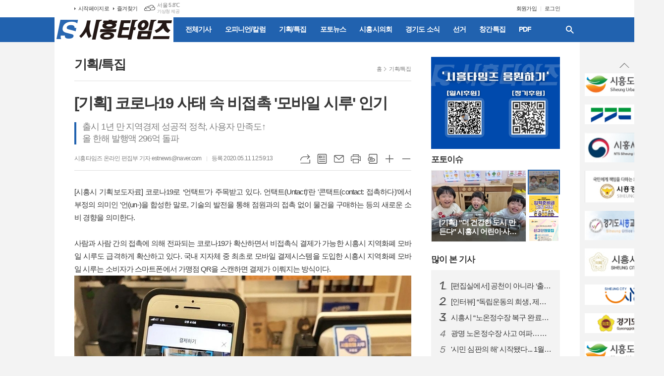

--- FILE ---
content_type: text/html; charset=utf-8
request_url: http://shtimes.kr/news/article.html?no=8992
body_size: 21750
content:
<!DOCTYPE html>
<html lang="ko">
<head>
<meta charset="UTF-8">
<meta http-equiv="X-UA-Compatible" content="IE=edge">
<meta property="og:url"					content="http://www.shtimes.kr/news/article.html?no=8992" />
<meta property="og:type"				content="article" />
<meta property="og:title"				content="[시흥타임즈] [기획] 코로나19 사태 속 비접촉 '모바일 시루' 인기" />
<meta property="og:description"			content="[시흥시 기획보도자료] 코로나19로 ‘언택트’가 주목받고 있다. 언택트(Untact)'란 '콘택트(contact: 접촉하다)'에서 부정의 의미인 '언(un-)을 합성한 말로, 기술의 발전을 통해 점원과의 접촉 없이 물건을 구매하는 등의 새로운 소비 경향을 의미한다. 사람과 사람 간의 접촉에 의해 전파되는 코로나19가 확산하면서 비접촉식 결제가 가능한 시흥시" />
<meta property="og:image"				content="http://www.shtimes.kr/data/photos/20200520/art_1589169062946_269f99.jpg" />
<meta name="twitter:url"				content="http://www.shtimes.kr/news/article.html?no=8992" />
<meta name="twitter:title"				content="[시흥타임즈] [기획] 코로나19 사태 속 비접촉 '모바일 시루' 인기" />
<meta name="twitter:card"				content="photo" />
<meta name="twitter:image"				content="http://www.shtimes.kr/data/photos/20200520/art_1589169062946_269f99.jpg" />
<link rel="canonical" href="http://www.shtimes.kr/news/article.html?no=8992" />
<link rel="apple-touch-icon-precomposed" href="/data/skin/layout/1/m15/images/favicon72.png">
<link rel="apple-touch-icon-precomposed" sizes="144x144" href="/data/skin/layout/1/m15/images/favicon144.png">
<link rel="shortcut icon" href="http://www.shtimes.kr/favicon.ico">
<link rel="icon" href="http://www.shtimes.kr/favicon.ico" type="image/x-icon">
<link rel="alternate" type="application/rss+xml" title="RSS 2.0" href="/data/rss/news.xml">
<link type="text/css" rel="stylesheet" href="/data/skin/layout/1/m15/images/css/index_cache.css">
<link type="text/css" rel="stylesheet" href="/data/skin/content/1/theme_title/index_cache.css">
<link type="text/css" rel="stylesheet" href="/data/skin/content/1/widget/index.css">
<!--[if lte IE 8]>
<link rel="stylesheet" type="text/css" href="/data/skin/layout/1/m15/images/css/ie_cache.css">
<![endif]-->
<title>[기획] 코로나19 사태 속 비접촉 '모바일 시루' 인기</title>
<script type="application/ld+json">
{
	"@context": "https://schema.org",
	"@type": "NewsArticle",
	"headline": "[시흥타임즈] [기획] 코로나19 사태 속 비접촉 '모바일 시루' 인기",
	"image": [
		"http://www.shtimes.kr/data/photos/20200520/art_1589169062946_269f99.jpg"
	],
	"datePublished": "2020-05-11T12:59:13+09:00",
	"dateModified": "2020-05-11T12:59:26+09:00",
	"author": [{
		"@type": "Person",	
		"name": "시흥타임즈 온라인 편집부"
	}]
}
</script>
<script async src="https://pagead2.googlesyndication.com/pagead/js/adsbygoogle.js"></script>
<script>
(adsbygoogle = window.adsbygoogle || []).push({
google_ad_client: "ca-pub-5178496782684506",
enable_page_level_ads: true
});
</script><link href="/data/cache/skin/1/head-cnts.css?20090508101900" type="text/css" rel="stylesheet" />
<link href="/data/cache/skin/1/article-cnts.css?20090508101900" type="text/css" rel="stylesheet" />
<meta name="subject" content="시흥타임즈,시흥시지역신문,시흥시,시흥" />
<meta name="Copyright" content="시흥타임즈" />
<meta name="keywords" content="시흥타임즈,시흥시지역신문,시흥시,시흥" />
<meta name="title" content="시흥타임즈" />
<meta name="description" content="시흥타임즈" />

<script type='text/javascript' src='/plugin/jquery/jquery-1.3.2.min.js'></script>
<script type='text/javascript' src='/js/common/jquery.cookie.js'></script>
<script type='text/javascript' src='/plugin/jquery/jquery-ui-1.7.2.custom.min.js'></script>
<script type='text/javascript' src='/plugin/jquery/plugins/jquery.floatobject-1.0.js'></script>
<script type='text/javascript' src='/plugin/jquery/plugins/jquery.uploadify-v2.1.0/swfobject.js'></script>
<script type='text/javascript' src='/plugin/jquery/plugins/jquery.uploadify-v2.1.0/jquery.uploadify.v2.1.0.min.js'></script>
<script type='text/javascript' src='/plugin/jquery/plugins/jquery.newsticker.js'></script>
<script type='text/javascript' src='/plugin/jquery/plugins/jquery-galleryview/jquery.easing.1.3.js'></script>
<script type='text/javascript' src='/plugin/jquery/plugins/jquery-galleryview/jquery.galleryview-1.1.js'></script>
<script type='text/javascript' src='/plugin/jquery/plugins/jquery-galleryview/jquery.timers-1.1.2.js'></script>
<script type='text/javascript' src='/js/iecontrol.js'></script>
<script type='text/javascript' src='/js/xml_supports.js'></script>
<script type='text/javascript' src='/js/menu.js'></script>
<script type='text/javascript' src='/js/mynews.js'></script>
<script type='text/javascript' src='/js/input.js'></script>
<script type="text/javascript" src="/js/common/jquery-1.11.1.js"></script>
<script type="text/javascript" src="/js/common/jquery.fitvids.js"></script>
<script type="text/javascript" src="/js/common/swipe.js"></script>
<script type="text/javascript" src="/js/common/jquery.bxslider.js"></script>
<script type="text/javascript" src="/js/common/jquery.sticky.js"></script>
<script type="text/javascript" src="/js/common/icheck.js"></script>
<script type="text/javascript" src="/js/common/jquery-ui-1.9.2.custom.js"></script>
<script type="text/javascript" src="/js/common/jquery.easy-ticker.js"></script>
<link type="text/css" rel="stylesheet" href="/js/common/swiper.css">
<script type="text/javascript" src="/js/common/swiper.jquery.min.js"></script>
<script type="text/javascript" src="/js/common/jquery.simplyscroll.js"></script>
<link type="text/css" rel="stylesheet" href="/js/common/slick.css">
<script type="text/javascript" src="/js/common/slick.js"></script>
<script type="text/javascript" src="/js/common/jquery.slimscroll.js"></script>
<script type="text/javascript" src="/js/jquery.swipebox.js"></script><link rel="stylesheet" href="/plugin/photozoom/swipebox.css"><script type="text/javascript">
	var jQuery11 = $.noConflict(true);
</script>
<script type="text/javascript" src="/js/common/style.js"></script>
<meta property="naverblog:title"				content="[기획] 코로나19 사태 속 비접촉 '모바일 시루' 인기" />

<script>
function ajaxGetSkinContent(layout_tpl, lay_no)
{
	$("#btn_more_" + lay_no).hide();
	$("#btn_more_loading_" + lay_no).show();
	if($("#skin_content_" + lay_no).attr("data-page") === undefined)
	{
		$("#skin_content_" + lay_no).attr("data-page", 1);
	}
	var page = Number($("#skin_content_" + lay_no).attr("data-page")) + 1;
	var mode = "get_skin_content";
	var parameter = "mode=" + mode + "&layout_tpl=" + layout_tpl + "&lay_no=" + lay_no + "&ajax_page=" + page + "&sec_no=0";

	$.ajax({
		url: "/news/ajax.php",
		data: parameter,
		dataType: "json",
		type:"POST",
		error: function(error) {
			console.log(error);
			return;
		},
		success: function(data){

			if(data.error_code)
			{
				console.log(data.error_message);
				return false;
			}
			$("#skin_content_" + lay_no).append($(data.html).find("#skin_content_" + lay_no).html());
			$("#skin_content_" + lay_no).attr("data-page", page);

			if($(data.html).find("#skin_content_" + lay_no).children().length >= $("#skin_content_" + lay_no).attr("data-count"))
			{
				$("#btn_more_" + lay_no).show();
			}
			$("#btn_more_loading_" + lay_no).hide();
		},
	});
}
</script>

<style>
.menu_wrap .hidden_skin, .top_ban_wrap .hidden_skin, .head_ban .hidden_skin { background: url(/data/skin/content/1/theme_title/images/bg_hr.png) repeat 0 0; height: 50px;}
.menu_wrap .html_no { position: absolute; right: 2px; top: 1px; background: #000; border-radius: 10px; color: #fff; font-family: Apple SD Gothic Neo, 돋움, Dotum, Helvetica, Droid Sans, AppleSDGothic, Arial, sans-serif; font-size: 12px; border: 1px solid #fff; display: block; padding: 1px 4px;}
.menu_wrap .html_text, .top_ban_wrap .html_text, .head_ban .html_text { position: absolute; right: 2px; top: 1px; background: #000; border-radius: 10px; color: #fff; font-family: Apple SD Gothic Neo, 돋움, Dotum, Helvetica, Droid Sans, AppleSDGothic, Arial, sans-serif; font-size: 12px; border: 1px solid #fff; display: block; padding: 1px 4px;}
.menu_wrap .html_no:before { content: "No."}
</style>

</head>

<body>

<!-- HEADER -->
<!-- 접근성 메뉴 -->
<ul class="accessibility">
	<li><a href="#gnb">주메뉴 바로가기</a></li>
	<li><a href="#container">본문 바로가기</a></li>
</ul>

<!-- 상단 네비게이터 -->
<div class="wrapper top_nav">
	<div>
		
		<ul class="tn_left">
			<li><a href="/">시작페이지로</a></li>
			<li><a href="#" onClick="window.external.AddFavorite('http://www.shtimes.kr', '시흥타임즈')">즐겨찾기</a></li>
		</ul>
		
								<div class="weather_box wt02 ico01">
							<ul class="weather_slide" id="weather_slide_e6919fa30ef4d00beee17d0e7736f445">
																<li class="icon_w"><span class="iw01">맑음</span>동두천 4.0℃</li>
																<li class="icon_w"><span class="iw01">맑음</span>강릉 13.0℃</li>
																<li class="icon_w"><span class="iw04">박무</span>서울 5.8℃</li>
																<li class="icon_w"><span class="iw04">박무</span>대전 4.6℃</li>
																<li class="icon_w"><span class="iw01">맑음</span>대구 12.8℃</li>
																<li class="icon_w"><span class="iw01">맑음</span>울산 15.1℃</li>
																<li class="icon_w"><span class="iw01">맑음</span>광주 11.3℃</li>
																<li class="icon_w"><span class="iw01">맑음</span>부산 16.3℃</li>
																<li class="icon_w"><span class="iw01">맑음</span>고창 10.0℃</li>
																<li class="icon_w"><span class="iw01">맑음</span>제주 17.2℃</li>
																<li class="icon_w"><span class="iw03">구름많음</span>강화 1.8℃</li>
																<li class="icon_w"><span class="iw01">맑음</span>보은 8.0℃</li>
																<li class="icon_w"><span class="iw01">맑음</span>금산 9.5℃</li>
																<li class="icon_w"><span class="iw01">맑음</span>강진군 14.8℃</li>
																<li class="icon_w"><span class="iw01">맑음</span>경주시 12.8℃</li>
																<li class="icon_w"><span class="iw01">맑음</span>거제 12.5℃</li>
															</ul>
							<script>
								jQuery11('#weather_slide_e6919fa30ef4d00beee17d0e7736f445').bxSlider({
									auto: true,
									mode: 'fade',
									pause: 2500
								});
							</script>
							<a href="http://www.kma.go.kr/" class="wc" target="_blank">기상청 제공</a>
						</div>
		
		<ul class="tn_right">
						
						<li><a href="/member/member_join.html">회원가입</a></li>
			<li><a href="/member/member_login.html">로그인</a></li>
						<!--<li>2026년 01월 16일 14시 10분</li>-->
		</ul>
		
	</div>
</div>

<!-- 헤더 -->
<div id="header" class="wrapper header_cen">
	<div>
		
		<h1><a href='/' target='_top' onfocus='blur()'><img src='/data/design/logo/toplogo_20161221162442.png'   alt='시흥타임즈' class='png24' /></a></h1>
		<div class="gnb_wrap">
			
						
			<!-- GNB 서브 세로형-->
			<ul id="gnb" class="vertical">
								<li>
					<a href="/news/article_list_all.html"  >전체기사</a>
									</li>
								<li>
					<a href="/news/section.html?sec_no=5"  >오피니언/칼럼</a>
									</li>
								<li>
					<a href="/news/section.html?sec_no=3"  >기획/특집</a>
									</li>
								<li>
					<a href="/news/section_list_all.html?sec_no=7"  >포토뉴스</a>
									</li>
								<li>
					<a href="/news/section.html?sec_no=74"  >시흥시의회</a>
									</li>
								<li>
					<a href="/news/section.html?sec_no=70"  >경기도 소식</a>
									</li>
								<li>
					<a href="/news/section.html?sec_no=73"  >선거</a>
									</li>
								<li>
					<a href="/news/section.html?sec_no=69"  >창간특집</a>
									</li>
								<li>
					<a href="javascript:void window.open('/ezview/index.html', 'ezview', 'scrollbars=auto, width=1200, height=600, resizable=1');"  >PDF</a>
									</li>
							</ul>
			<script type="text/javascript">
			jQuery11(function(){
				
				var gnbMenu = jQuery11('#gnb > li');
				
				gnbMenu.hover(function(){
					jQuery11(this).children('a').addClass('on');
					jQuery11(this).children('ul').stop().slideDown(200);
				}, function(){
					jQuery11(this).children('a').removeClass('on');
					jQuery11(this).children('ul').hide();
				});
				
				jQuery11('#gnb > li').on('mouseover',function(){
					var li = jQuery11(this).find("li").find("span");
					var max = 0;
					for(var i = 0; i < li.length; i++)
					{
						if(max < $(li[i]).outerWidth(true) + 1)
						{
							max = $(li[i]).outerWidth(true) + 1;
						}
					}
					jQuery11(this).find("ul").css('width', max);
				});
			});
			</script>
						
			<!-- 검색 -->
			<div class="search_box">
				<form method="get" action="/news/search_result.html">
					<fieldset>
						<legend>기사검색</legend>
						<div class="search_con">
							<label for="search" class="i_label">검색어를 입력해주세요</label>
							<input id="search" name="search" type="text" class="i_text">
							<button title="검색하기" class="btn_search_submit" onclick="document.form_top_search.submit();">검색하기</button>
							<a href="javascript:void(0)" class="btn_search_close"><span>닫기</span></a>
						</div>
						<a href="javascript:void(0)" class="btn_all_search">검색창 열기</a>
					</fieldset>
				</form>
			</div>
		</div>
		
		
		
	</div>
</div>



<!-- STICKY BANNER -->
<div class="top_banner">
    <div class="banner_wrap">
         <div class="banner_left">
	         <div class="stt_banner_wrap02">
		         
		     </div>
	         <div class="fix_banner_wrap02">
		         <script async src="https://pagead2.googlesyndication.com/pagead/js/adsbygoogle.js"></script>
<!-- 왼쪽 날개 배너3 -->
<ins class="adsbygoogle"
     style="display:inline-block;width:160px;height:500px"
     data-ad-client="ca-pub-5178496782684506"
     data-ad-slot="4912236207"></ins>
<script>
     (adsbygoogle = window.adsbygoogle || []).push({});
</script>
	         </div>
         </div>
         <div class="banner_right">
	         <div class="stt_banner_wrap">
		         
		     </div>
	         <div class="fix_banner_wrap">
		         <div class="ban_002    ">
	<div class="wrap hcon1923" style="height: 0;">
		
		<div class="slide_wrap" id="boxCon1923">
			<ul id="photoSlide1923" class="photo_box">
			
							<li>
															<a href="http://www.shtimes.kr/news/banner_click.php?no=340" target="_blank">
											<span class="thumb"><img src="/data/banner/banner_1669009722.gif" height="" alt=""></span>
						<i></i>
					</a>
									</li>
							<li>
															<a href="http://www.shtimes.kr/news/banner_click.php?no=108" target="_blank">
											<span class="thumb"><img src="//www.shtimes.kr/data/cache/public/banner/banner_1592808433_260x90.jpg" height="" alt=""></span>
						<i></i>
					</a>
									</li>
							<li>
															<a href="http://www.shtimes.kr/news/banner_click.php?no=104" target="_blank">
											<span class="thumb"><img src="/data/banner/banner_1669009607.gif" height="" alt=""></span>
						<i></i>
					</a>
									</li>
							<li>
															<a href="http://www.shtimes.kr/news/banner_click.php?no=103" target="_blank">
											<span class="thumb"><img src="//www.shtimes.kr/data/cache/public/banner/banner_1488612684_260x90.jpg" height="" alt=""></span>
						<i></i>
					</a>
									</li>
							<li>
															<a href="http://www.shtimes.kr/news/banner_click.php?no=102" target="_blank">
											<span class="thumb"><img src="//www.shtimes.kr/data/cache/public/banner/banner_1488612658_260x90.jpg" height="" alt=""></span>
						<i></i>
					</a>
									</li>
							<li>
															<a href="http://www.shtimes.kr/news/banner_click.php?no=100" target="_blank">
											<span class="thumb"><img src="//www.shtimes.kr/data/cache/public/banner/banner_1488612597_260x90.jpg" height="" alt=""></span>
						<i></i>
					</a>
									</li>
							<li>
															<a href="http://www.shtimes.kr/news/banner_click.php?no=99" target="_blank">
											<span class="thumb"><img src="//www.shtimes.kr/data/cache/public/banner/banner_1488612556_260x90.jpg" height="" alt=""></span>
						<i></i>
					</a>
									</li>
							<li>
															<a href="http://www.shtimes.kr/news/banner_click.php?no=98" target="_blank">
											<span class="thumb"><img src="/data/banner/banner_1669009626.gif" height="" alt=""></span>
						<i></i>
					</a>
									</li>
						
							<li>
															<a href="http://www.shtimes.kr/news/banner_click.php?no=340" target="_blank">
											<span class="thumb"><img src="/data/banner/banner_1669009722.gif" height="" alt=""></span>
						<i></i>
					</a>
									</li>
							<li>
															<a href="http://www.shtimes.kr/news/banner_click.php?no=108" target="_blank">
											<span class="thumb"><img src="//www.shtimes.kr/data/cache/public/banner/banner_1592808433_260x90.jpg" height="" alt=""></span>
						<i></i>
					</a>
									</li>
							<li>
															<a href="http://www.shtimes.kr/news/banner_click.php?no=104" target="_blank">
											<span class="thumb"><img src="/data/banner/banner_1669009607.gif" height="" alt=""></span>
						<i></i>
					</a>
									</li>
							<li>
															<a href="http://www.shtimes.kr/news/banner_click.php?no=103" target="_blank">
											<span class="thumb"><img src="//www.shtimes.kr/data/cache/public/banner/banner_1488612684_260x90.jpg" height="" alt=""></span>
						<i></i>
					</a>
									</li>
							<li>
															<a href="http://www.shtimes.kr/news/banner_click.php?no=102" target="_blank">
											<span class="thumb"><img src="//www.shtimes.kr/data/cache/public/banner/banner_1488612658_260x90.jpg" height="" alt=""></span>
						<i></i>
					</a>
									</li>
							<li>
															<a href="http://www.shtimes.kr/news/banner_click.php?no=100" target="_blank">
											<span class="thumb"><img src="//www.shtimes.kr/data/cache/public/banner/banner_1488612597_260x90.jpg" height="" alt=""></span>
						<i></i>
					</a>
									</li>
							<li>
															<a href="http://www.shtimes.kr/news/banner_click.php?no=99" target="_blank">
											<span class="thumb"><img src="//www.shtimes.kr/data/cache/public/banner/banner_1488612556_260x90.jpg" height="" alt=""></span>
						<i></i>
					</a>
									</li>
							<li>
															<a href="http://www.shtimes.kr/news/banner_click.php?no=98" target="_blank">
											<span class="thumb"><img src="/data/banner/banner_1669009626.gif" height="" alt=""></span>
						<i></i>
					</a>
									</li>
						</ul>
		</div>
		
		<script type="text/javascript">
		jQuery11(function(){
		
			var slider = jQuery11('#photoSlide1923').bxSlider({
			    auto: true,
				autoHover: true,
			    mode: 'vertical',
			    pause: 1500,
			    speed: 500,
			    minSlides: 10, // 배너 출력 개수
			    moveSlides: 1,
			    slideMargin: 10,
			    onSliderLoad: function (currentIndex){
			        jQuery11(".hcon1923").css("height", "inherit");
			    }
			});
			
	        jQuery11('#boxCon1923 .bx-controls-direction a').click(function(e){
	            var i = $(this).index();
	            slider.goToSlide(i);
	            slider.stopAuto();
	            restart=setTimeout(function(){
	                slider.startAuto();
	                },500);
	            return false;
	        });
		});
		</script>
		
	</div>
</div>
	         </div>
         </div>
    </div> 
</div>

<!-- CONTENT -->
<div class="wrapper">
	<div id="container">
			
		<div class="column col73">
			<div>
				<div>
										<!-- path -->
					<div class="path_wrap">
												<h3>기획/특집</h3>
												<ul>
							<li><a href="/">홈</a></li>
							<li><a href="section_list_all.html?sec_no=3">기획/특집</a></li>
													</ul>
					</div>
					<!-- // path -->
										
					<div class="   ">
	<div class="arv_005">
		
		<div class="fix_art_top">
			<div>
				<div class="art_top">
					<h2>[기획] 코로나19 사태 속 비접촉 '모바일 시루' 인기</h2>
					
					<h3>출시 1년 만 지역경제 성공적 정착, 사용자 만족도↑<br />
올 한해 발행액 296억 돌파</h3>
					
					<ul class="art_info">
											<li><a href="/news/article_list_writer.html?name=%EC%8B%9C%ED%9D%A5%ED%83%80%EC%9E%84%EC%A6%88+%EC%98%A8%EB%9D%BC%EC%9D%B8+%ED%8E%B8%EC%A7%91%EB%B6%80">시흥타임즈 온라인 편집부 기자 estnews@naver.com</a></li>
											
						<li>등록 2020.05.11 12:59:13</li>
																    </ul>
				    
				    <div style="position:absolute;width:1px;height:1px;z-index:-1;overflow:hidden;"><textarea style="width:1px;height:1px;border:0;" id="copy_trackback"></textarea></div>
					
				    <script type="text/javascript">
					function copyTrackback(url) 
					{
						var IE = (document.all) ? true : false;
						if (IE) 
						{
							window.clipboardData.setData('Text', url);//링크 주소 복사
							alert("주소가 복사되었습니다.\n원하는 곳에 붙여넣기(Ctrl+V)해 주세요.");
					    } 
						else 
						{
							/*
							var tmpTextarea = document.createElement('textarea');
							tmpTextarea.value = url;
					
							document.body.appendChild(tmpTextarea);
							*/
							var tmpTextarea = document.getElementById('copy_trackback');
							tmpTextarea.value = url;
							tmpTextarea.select();
							tmpTextarea.setSelectionRange(0, 9999);  // 셀렉트 범위 설정
					
							document.execCommand('copy');
							//document.body.removeChild(tmpTextarea);
							alert("주소가 복사되었습니다.\n원하는 곳에 붙여넣기(Ctrl+V)해 주세요.");
					    }
					}
					</script>
					
					<ul class="util">
						<li class="u01"><a href="#" onclick="copyTrackback('http://www.shtimes.kr/news/article.html?no=8992');return false;" title="URL복사" class="tooltip">URL복사</a></li>
				        <li class="u02"><a href="/news/section.html?sec_no=3" title="목록" class="tooltip">목록</a></li>
				        <li class="u03"><a href="javascript:openWin('/news/mail_form.html?no=8992', 'mail_pop', '700', '700', 'yes');" title="메일" class="tooltip">메일</a></li>
				        <li class="u04"><a href="javascript:openWin('/news/article_print.html?no=8992', 'print_pop', '760', '600', 'yes');" title="프린트" class="tooltip">프린트</a></li>
				        <li class="u05"><a href="/news/scrap_proc.php?mode=insert&no=8992" title="스크랩" class="tooltip">스크랩</a></li>
				        <li class="u06"><a href="#" onClick="javascript:news_large(); return false;" title="글씨크기 크게" class="tooltip">글씨크기 크게</a></li>
						<li class="u07"><a href="#" onClick="javascript:news_small(); return false;" title="글씨크기 작게" class="tooltip">글씨크기 작게</a></li>
				    </ul>
				    
				    <div class="art_share" style="display: none;">
		
						
						<script type="text/javascript" src="/js/kakaolink.js"></script>
						<script type="text/javascript" src="/js/kakao.min.js"></script>
						<script type="text/javascript" src="/js/social.js"></script>
												<script>
						<!--
						Kakao.init('5d69e1bfb088f48342fee9d4d8ca43a4');
						//-->
						</script>
												
						<div id="dek" style="position:absolute; visibility:hidden; z-index:-1;"></div>
						
						<!-- 기사 공유 -->
						<ul class="btn_share">
							<li class="bs01"><a href="#" onclick="openSocial('facebook', 'http://www.shtimes.kr/news/article.html?no=8992', '%5B%EA%B8%B0%ED%9A%8D%5D%20%EC%BD%94%EB%A1%9C%EB%82%9819%20%EC%82%AC%ED%83%9C%20%EC%86%8D%20%EB%B9%84%EC%A0%91%EC%B4%89%20%26%23039%3B%EB%AA%A8%EB%B0%94%EC%9D%BC%20%EC%8B%9C%EB%A3%A8%26%23039%3B%20%EC%9D%B8%EA%B8%B0', 'www.shtimes.kr', '시흥타임즈',  '', '');return false;" title="페이스북" class="tooltip">페이스북</a></li>
							<li class="bs02"><a href="#" onclick="openSocial('twitter', 'http://www.shtimes.kr/news/article.html?no=8992', '%5B%EA%B8%B0%ED%9A%8D%5D%20%EC%BD%94%EB%A1%9C%EB%82%9819%20%EC%82%AC%ED%83%9C%20%EC%86%8D%20%EB%B9%84%EC%A0%91%EC%B4%89%20%26%23039%3B%EB%AA%A8%EB%B0%94%EC%9D%BC%20%EC%8B%9C%EB%A3%A8%26%23039%3B%20%EC%9D%B8%EA%B8%B0', 'www.shtimes.kr', '시흥타임즈',  '', '');return false;" title="엑스" class="tooltip">엑스</a></li>
							<li class="bs03"><a href="#" onclick="openSocial('kakaotalk', 'http://www.shtimes.kr/news/article.html?no=8992', '%5B%EA%B8%B0%ED%9A%8D%5D%20%EC%BD%94%EB%A1%9C%EB%82%9819%20%EC%82%AC%ED%83%9C%20%EC%86%8D%20%EB%B9%84%EC%A0%91%EC%B4%89%20%26%23039%3B%EB%AA%A8%EB%B0%94%EC%9D%BC%20%EC%8B%9C%EB%A3%A8%26%23039%3B%20%EC%9D%B8%EA%B8%B0', 'www.shtimes.kr', '시흥타임즈',  '%5B%EC%8B%9C%ED%9D%A5%EC%8B%9C%20%EA%B8%B0%ED%9A%8D%EB%B3%B4%EB%8F%84%EC%9E%90%EB%A3%8C%5D%20%EC%BD%94%EB%A1%9C%EB%82%9819%EB%A1%9C%20%E2%80%98%EC%96%B8%ED%83%9D%ED%8A%B8%E2%80%99%EA%B0%80%20%EC%A3%BC%EB%AA%A9%EB%B0%9B%EA%B3%A0%20%EC%9E%88%EB%8B%A4.%20%EC%96%B8%ED%83%9D%ED%8A%B8%28Untact%29%27%EB%9E%80%20%27%EC%BD%98%ED%83%9D%ED%8A%B8%28contact%3A%20%EC%A0%91%EC%B4%89%ED%95%98%EB%8B%A4%29%27%EC%97%90%EC%84%9C%20%EB%B6%80%EC%A0%95%EC%9D%98%20%EC%9D%98%EB%AF%B8%EC%9D%B8%20%27%EC%96%B8%28un-%29%EC%9D%84%20%ED%95%A9%EC%84%B1%ED%95%9C%20%EB%A7%90%EB%A1%9C%2C%20%EA%B8%B0%EC%88%A0%EC%9D%98%20%EB%B0%9C%EC%A0%84%EC%9D%84%20%ED%86%B5%ED%95%B4%20%EC%A0%90%EC%9B%90%EA%B3%BC%EC%9D%98%20%EC%A0%91%EC%B4%89%20%EC%97%86%EC%9D%B4%20%EB%AC%BC%EA%B1%B4%EC%9D%84%20%EA%B5%AC%EB%A7%A4%ED%95%98%EB%8A%94%20%EB%93%B1%EC%9D%98%20%EC%83%88%EB%A1%9C%EC%9A%B4%20%EC%86%8C%EB%B9%84%20%EA%B2%BD%ED%96%A5%EC%9D%84%20%EC%9D%98%EB%AF%B8%ED%95%9C%EB%8B%A4.%EC%82%AC%EB%9E%8C%EA%B3%BC%20%EC%82%AC%EB%9E%8C%20%EA%B0%84%EC%9D%98%20%EC%A0%91%EC%B4%89%EC%97%90%20%EC%9D%98%ED%95%B4%20%EC%A0%84%ED%8C%8C%EB%90%98%EB%8A%94%20%EC%BD%94', 'http://www.shtimes.kr/data/photos/20200520/art_1589169062946_269f99.jpg', '680', '510');return false;" title="카카오톡" class="tooltip">카카오톡</a></li>
							<li class="bs05"><a href="#" onclick="openSocial('naverblog', 'http://www.shtimes.kr/news/article.html?no=8992', '', 'www.shtimes.kr', '시흥타임즈',  '', '');return false;" title="네이버블로그" class="tooltip">네이버블로그</a></li>	
						</ul>
						<!-- //기사 공유 -->
					
					</div>
				    
				    
				</div>
				
				
				
			</div>
		</div>
		
		<script type="text/javascript">
	$(window).load(function(){
		var artHeight = $('.arv_005 .art_top').outerHeight() + 30;
		
		$(window).scroll(function(){
			var artTopScroll = $(this).scrollTop(),
				HeadHeight01 = $('#header').height(),
				HeadHeight02 = $('.top_nav').height(),
				HeadHeight03 = $('.arv_005 .art_top').height(),
				topHeight = HeadHeight01 + HeadHeight02 + HeadHeight03 + 50;
			
			if(artTopScroll >= topHeight){
				$('.arv_005').css('padding-top', artHeight);
				$('.fix_art_top').addClass('fix');
			}
			else {
				$('.arv_005').css('padding-top', '0');
				$('.fix_art_top').removeClass('fix');
			}
		});
	});
		</script>
		
	    
	
		<div class="cnt_view news_body_area">
		
			<!-- 기사본공 필수 공용 : Smart Editor Style Sheet -->
			<link href="/plugin/SEditor/css/style.css" rel="stylesheet" type="text/css">
	
						<div style="font-size:15px;" id="news_body_area" class="smartOutput" itemprop="articleBody">
				
				<div>[시흥시 기획보도자료] 코로나19로 ‘언택트’가 주목받고 있다. 언택트(Untact)'란 '콘택트(contact: 접촉하다)'에서 부정의 의미인 '언(un-)을 합성한 말로, 기술의 발전을 통해 점원과의 접촉 없이 물건을 구매하는 등의 새로운 소비 경향을 의미한다.</div><div><br></div><div>사람과 사람 간의 접촉에 의해 전파되는 코로나19가 확산하면서 비접촉식 결제가 가능한 시흥시 지역화폐 모바일 시루도 급격하게 확산하고 있다. 국내 지자체 중 최초로 모바일 결제시스템을 도입한 시흥시 지역화폐 모바일 시루는 소비자가 스마트폰에서 가맹점 QR을 스캔하면 결제가 이뤄지는 방식이다.&nbsp;</div><div><img xtype="photo" src="//www.shtimes.kr/data/photos/20200520/art_15891690685934_a5cd55.jpg" class="sm-image-c"></div><div>▲ 코로나19가 확산하며, 비접촉식 결제가 가능한 시흥화폐 모바일시루가 주목받고 있다.&nbsp;</div><div><br></div><div>모바일시루같은 비접촉식 결제 방식은 세계보건기구(WHO)에서도 권장하고 있다. 현금이나 카드 결제 시 발생하는 불가피한 접촉 없이 물품과 서비스의 거래가 가능하기 때문이다. 실제 코로나19 확산 국면에서 올 한 해 모바일 시루 발행액은 296억을 돌파했다. 같은 기간 지류 발행액이 97억 가량이 것을 감안하면 3배 이상 유통된 셈이다.&nbsp;</div><div><br></div><div><b><span style="color: rgb(58, 50, 195);">지난 해 2월 출시, 늦은 출발에도 유통액 ‘지류형’ 뛰어넘어</span></b></div><div><br></div><div>시흥시는 지난해 2월 전국 최초로 모바일 지역화폐를 도입했다. 한국조폐공사와의 협약을 통해 신뢰성과 기술력을 확보하고, 스마트폰 앱으로 QR코드를 스캔하면 결제가 이뤄지는 방식으로 사용자의 편의를 도모했다.&nbsp;</div><div><br></div><div>출시 1년 남짓이지만 모바일시루는 지역사회에 성공적으로 정착하고 있다. 유통량, 사용자수, 가맹점 사용률, 소비자 만족도 등 모든 지표에서 높은 점수를 받은 것으로 나타났다. 모바일시루 판매는 그간 꾸준히 상승세를 보였다. 특히 코로나19가 확산한 올해 들어 그 증가세가 뚜렷하게 나타나고 있다. 2019년 모바일시루 판매액은 총 276억6,700만원이지만 올해 4개월간 판매액은 296억 4,700만원으로 지난해 8개월간의 판매액을 훌쩍 넘어섰다.&nbsp;</div><div><br></div><div>현재 모바일시루 가입자 수는 11만8,280명이다. 시흥시경제활동 인구의 2.5명 중 1명꼴로 모바일시루를 사용하고 있다는 말이 된다. 가맹점은 5월 초 현재 7,539개소로, 올해 들어 폭발적으로 증가했다. 4월에만 1,214개소가 시루가맹점으로 등록했다.&nbsp;</div><div><br></div><div>모바일시루로 젊은 층의 전통시장 이용률도 높아지고 있다. 신용카드 사용이 쉽지 않았던 전통시장이 모바일시루 시스템을 적용하면서, 결제 편의 요구도가 높은 젊은 층의 성향에 적중했기 때문이다.&nbsp;</div><div><img xtype="photo" src="//www.shtimes.kr/data/photos/20200520/art_1589169062946_269f99.jpg" class="sm-image-c"></div><div>▲ 모바일시루의 편의성으로, 젊은 층의 전통시장 이용률이 높아지고 있다.&nbsp;</div><div><br></div><div>지난 5월 8일 어버이날을 맞아 삼미전통시장을 찾은 장지연씨(32세, 시흥시 신천동)는 “전통시장은 카드 사용을 거부한다는 인식이 있어 자주 찾지 않았는데, 모든 가게에 모바일시루 결제 코드가 있어 맘 놓고 물건을 구입할 수 있게 됐다”며 “이번 10% 할인기간에 구입해 저렴한 전통시장에서 사용하니 1석 2조인 것 같다”고 말했다. 삼미전통시장 박춘기 상인회장은 “모바일시루가 유통되기 시작하면서 젊은 층의 소비가 눈에 띄게 늘었다”며 “간편 결제까지 가능한 시흥의 전통시장은 전국 모든 시장 중에서 가장 스마트한 시장일 것”이라고 말하기도 했다.&nbsp;</div><div><br></div><div><b><span style="color: rgb(58, 50, 195);">사용법 간편, 특별할인기간 10% 할인도</span></b></div><div><br></div><div>모바일시루의 가장 큰 매력은 사용하기 간편하다는 점이다. 스마트폰에 어플리케이션을 설치하고 연결된 농협 계좌를 통해 시루를 충전하면 바로 사용이 가능하다. 카드나 현금 없이도 물품을 구입하고 QR코드를 읽어 결제할 수 있다.</div><div>&nbsp;</div><div><img xtype="photo" src="//www.shtimes.kr/data/photos/20200520/art_1589169062584_1c4a55.jpg" class="sm-image-c"></div><div>▲ 시흥시는 코로나19 극복을 돕기 위해 오는 7월까지 10% 특별할인을 적용한다.&nbsp;</div><div><br></div><div>시루를 구입하면 상시 5%의 할인 혜택을 받을 수 있다. 현재 시흥시는 코로나19로 침체된 지역경제를 살리고, 어려움을 겪는 시민들을 응원하고자 오는 7월까지 10% 특별할인을 적용하고 있다. 9만원으로 10만 시루를 사용할 수 있는 셈이다. 지류와 모바일을 합해 월 80만원까지 구입이 가능하고, 3월부터 6월까지 현금영수증 자동발급으로 60%의 소득공제 혜택도 받을 수 있다.&nbsp;</div><div><br></div><div><img xtype="photo" src="//www.shtimes.kr/data/photos/20200520/art_15891690675395_3224c5.jpg" class="sm-image-c"></div><div>▲ 지역사회 요구를 반영해 올 5월부터 5만 시루 발행을 시작했다.&nbsp;</div><div><br></div><div>지난 5월 2일부터는 시루의 고액권 5만 시루 판매를 시작했다. 지류형 시흥화폐 5만 시루는 지역화폐 관리와 유통 편의성을 위해 고액권 발행이 필요하다는 지역사회 요구를 반영해 발행됐다. 지난해 시흥화폐 운영 최고 심의ㆍ의결 기관인 민관 협의기구 ‘시흥화폐 발행 위원회’의 논의를 거쳐 시민 공모전을 통해 5만 시루 디자인 시안을 마련해 탄생했다.&nbsp;</div><div><br></div><div>가맹점은 시흥화폐 시루 홈페이지(www.si-ru.kr)에서 실시간으로 확인할 수 있고, 시루 사용 거부 등 제보사항이 있는 경우, 즉시 해당 업소를 계도하고, 조치사항을 시민에게 알린다. 시 관계자는 “시루의 주체는 사용자인 시민이다. 시민이 불편한 점이 있다면 즉시 시정하고 조치사항은 답변 드리는 것을 원칙으로 한다. 모바일시루와 가맹점 확대 등 시민편의를 높이기 위해 노력하고 있다”고 말했다.&nbsp;</div><div><br></div><div><img xtype="photo" src="//www.shtimes.kr/data/photos/20200520/art_15891690634173_9f809a.png" class="sm-image-c"></div><div>▲모바일이나 PC에서 내 주위 가맹점을 손쉽게 찾아볼 수 있다.&nbsp;</div><div><br></div><div><b><span style="color: rgb(58, 50, 195);">코로나19 긴급재난지원금도 ‘시루’로 지급 가능토록, 시민 선호도↑</span></b></div><div><br></div><div>정부가 코로나19 긴급재난지원금을 모든 국민에게 지급하겠다고 밝히면서 시루 지급 방안에 대한 문의도 늘고 있다. 시루 홈페이지 게시판과 시 공식 페이스북 등에는 ‘정부 재난지원금을 시루로 받을 수 있는지’ ‘시루로 받을 경우, 모바일시루로 가능한지’ 등에 대한 문의가 다수 게시됐다.&nbsp;</div><div><br></div><div>시흥시민은 정부긴급재난지원금을 시루와 신용ㆍ체크카드 두 가지 방식으로 받을 수 있다. 시루로 정부재난지원금을 받고 싶은 사람은 5월 18일부터 6월 18일까지 관할 동 행정복지센터를 방문해 시루로 긴급재난지원금을 신청할 수 있다. 모바일시루는 접수 후 수령까지 2~3일 소요된다. 시흥화폐 시루로 지급받은 지원금은 시흥시에 소재한 시흥화폐 시루 가맹점에서 사용할 수 있다. 가맹점에 관한 자세한 사항은 시흥시 소상공인과 시루 홈페이지에서 확인하면 된다.&nbsp;</div><div><br></div><div><b>[본 기사는 시흥시의 기획보도자료입니다.]</b></div>
			</div>
					
			
			<script type="text/javascript">
						
			var MYNEWS_PHOTO_LIMIT_WIDTH = parseInt("680");
			
	
				var imageLoaded = function(obj) {
	
					// Run onload code.
					var title = obj.attr('title');
					obj.attr('alt', title);
					obj.removeAttr('title');
				
					var image_align_class = "";
					var clazz = obj.attr('class');
					if (clazz != null && clazz.length > 0) {
						image_align_class = " "+clazz;
					}
				
					obj.attr('class', 'img');
					obj.removeAttr('xtype');
				
					var w = obj.width();
					if (isNaN(w)) {
						w = 0;
					}
					var h = parseInt(obj.css('height'));
					if (isNaN(h)) {
						h = 0;
					}
				
					if (w <= 0) {
						var timg = new Image();
						timg.src = this.src;
						w = parseInt(timg.width);
						if (isNaN(w)) {
							//...
						}
					}
					if (w > MYNEWS_PHOTO_LIMIT_WIDTH) {
						var pct = parseFloat(MYNEWS_PHOTO_LIMIT_WIDTH) / parseFloat(w);
						w = MYNEWS_PHOTO_LIMIT_WIDTH;
				
						if (pct > 0 && pct < 1 && h > 0) {
							h = Math.floor(parseFloat(h) * pct);
						}
					}
					obj.css('width', w+"px");
				
					if (h > 0) {
						obj.css('height', h+"px");
					}
				
					if(image_align_class.trim() == "sm-image-c")
					{
						obj.wrap("<div class='imgframe "+image_align_class+"' style='display:inline-block;width:100%;'></div>");
					}
					else
					{
						obj.wrap("<div class='imgframe "+image_align_class+"' style='display:inline-block;width:"+w+"px;'></div>");
					}
					if (title != null && title.length > 1) { // 기본 공백 무시
						if (title.indexOf('▲') == -1) {
							title = '▲ ' + title;
						}
	//					obj.after("<div class='imgcaption2' style='display:inline-block;width:"+w+"px;'>"+title+"</div>");
						obj.after("<div style='display:block;text-align:center'><div class='imgcaption2' style='display:inline-block;width:"+w+"px;'>"+title+"</div></div>");
					}
				}
	
			var img_caption = setInterval(make_caption, 1000);
	
			function make_caption()
			{
				/*
				$("img[xtype='photo']").each(function() {
					if($(this).width() > 0)
					{
						imageLoaded($(this));
						clearInterval(img_caption);
					}
				});
				*/
				$("div.news_body_area img").each(function() {
					if($(this).width() > 0)
					{
						imageLoaded($(this));
						clearInterval(img_caption);
					}
				});
			}
			</script>
		
		
			
						
						<div class="art_more"><a href="/news/article_list_writer.html?name=%EC%8B%9C%ED%9D%A5%ED%83%80%EC%9E%84%EC%A6%88+%EC%98%A8%EB%9D%BC%EC%9D%B8+%ED%8E%B8%EC%A7%91%EB%B6%80"><b>시흥타임즈 온라인 편집부 기자</b>의 전체기사 보기</a></div>
							
	
					
		</div>
	
	
		
	</div>
</div>

<script type="text/javascript">
var art_font_size = parseInt($('#news_body_area, .box_art > div').css('fontSize'));

function news_large()
{
  art_font_size++;
  if (art_font_size > 30)
    art_font_size = 30;
  news_reset_font();
}

function news_small()
{
  art_font_size--;
  if (art_font_size < 10)
    art_font_size = 10;
  news_reset_font();
}

function news_reset_font()
{
  $('#news_body_area').css('fontSize', art_font_size+'px');
}
</script>


<!-- 동영상 하단 고정 -->
<script type="text/javascript">
jQuery11(function() {
	var movieWrap = jQuery11('div').hasClass('x-movie');
	
	if(movieWrap == true) {
		$('.x-movie').children('iframe').wrap('<div class="mov_wrap"></div>');
		$('.x-movie').eq(0).children('div').children('iframe').after('<a href="javascript:void(0)">닫기</a>');
	
		var xMovieTop = jQuery11('.x-movie').eq(0).offset().top;
		var xMovieHei = jQuery11('.x-movie iframe').eq(0).outerHeight();
		var total = xMovieTop + xMovieHei;
		var screenFix = true;
		
		jQuery11('.x-movie').eq(0).css('min-height', xMovieHei + 'px').css('width', '100%');
		
		jQuery11('.x-movie > div > a').on('click', function(){
			screenFix = false;
			jQuery11('.x-movie').eq(0).removeClass('fixed');
			return false;
		});
		
		jQuery11(window).scroll(function(){
			
			var movTopFix = jQuery11(this).scrollTop();
			
			if($(window).scrollTop() == 0){
				screenFix = true
			};
			
			if(movTopFix >= total && screenFix){
				screenFix = true;
				jQuery11('.x-movie').eq(0).addClass('fixed');
			}
			else {
				jQuery11('.x-movie').eq(0).removeClass('fixed');
			};
			
		}).trigger('scroll');
	}
	
});
</script>
<!-- // 동영상 하단 고정 --><hr class='spc' style='height:20px;'>

				<div class="">
					<div class='com_ban com_ban2110 ' style='padding-bottom:10px;'><a href="http://www.shtimes.kr/news/banner_click.php?no=331" class="thumb" target="_blank"><img src="http://www.shtimes.kr/data/banner/banner_1660911012.jpg" width="299" height="107" border="0" alt="배너" /></a></div>
				</div>
			
				<div class="">
					<div class='com_ban com_ban2026 ' style='padding-bottom:20px;'><a href="http://www.shtimes.kr/news/banner_click.php?no=209" class="thumb" target="_blank"><img src="http://www.shtimes.kr/data/banner/banner_1645073725.png" width="100%" border="0" alt="배너" /></a></div>
				</div>
			<div class="arv_002    ">
	<div class="wrap">
		
		<script src="//developers.kakao.com/sdk/js/kakao.min.js"></script>
		<script type="text/javascript" src="/js/social.js?20180607110000"></script>
				<script>
		<!--
		Kakao.init('5d69e1bfb088f48342fee9d4d8ca43a4');
		//-->
		</script>
				
		<div id="dek" style="position:absolute; visibility:hidden; z-index:-1;"></div>
	
		<!-- 기사 공유 -->
		<ul class="btn_share">
			<li class="bs01"><a href="#" onclick="openSocial('facebook', 'http://www.shtimes.kr/news/article.html?no=8992', '%5B%EA%B8%B0%ED%9A%8D%5D%20%EC%BD%94%EB%A1%9C%EB%82%9819%20%EC%82%AC%ED%83%9C%20%EC%86%8D%20%EB%B9%84%EC%A0%91%EC%B4%89%20%26%23039%3B%EB%AA%A8%EB%B0%94%EC%9D%BC%20%EC%8B%9C%EB%A3%A8%26%23039%3B%20%EC%9D%B8%EA%B8%B0', 'www.shtimes.kr', '시흥타임즈',  '', '');return false;" title="페이스북" class="tooltip">페이스북</a></li>
			<li class="bs02"><a href="#" onclick="openSocial('twitter', 'http://www.shtimes.kr/news/article.html?no=8992', '%5B%EA%B8%B0%ED%9A%8D%5D%20%EC%BD%94%EB%A1%9C%EB%82%9819%20%EC%82%AC%ED%83%9C%20%EC%86%8D%20%EB%B9%84%EC%A0%91%EC%B4%89%20%26%23039%3B%EB%AA%A8%EB%B0%94%EC%9D%BC%20%EC%8B%9C%EB%A3%A8%26%23039%3B%20%EC%9D%B8%EA%B8%B0', 'www.shtimes.kr', '시흥타임즈',  '', '');return false;" title="엑스" class="tooltip">엑스</a></li>
			<li class="bs03"><a href="#" onclick="openSocial('kakaotalk', 'http://www.shtimes.kr/news/article.html?no=8992', '%5B%EA%B8%B0%ED%9A%8D%5D%20%EC%BD%94%EB%A1%9C%EB%82%9819%20%EC%82%AC%ED%83%9C%20%EC%86%8D%20%EB%B9%84%EC%A0%91%EC%B4%89%20%26%23039%3B%EB%AA%A8%EB%B0%94%EC%9D%BC%20%EC%8B%9C%EB%A3%A8%26%23039%3B%20%EC%9D%B8%EA%B8%B0', 'www.shtimes.kr', '시흥타임즈',  '%5B%EC%8B%9C%ED%9D%A5%EC%8B%9C%20%EA%B8%B0%ED%9A%8D%EB%B3%B4%EB%8F%84%EC%9E%90%EB%A3%8C%5D%20%EC%BD%94%EB%A1%9C%EB%82%9819%EB%A1%9C%20%E2%80%98%EC%96%B8%ED%83%9D%ED%8A%B8%E2%80%99%EA%B0%80%20%EC%A3%BC%EB%AA%A9%EB%B0%9B%EA%B3%A0%20%EC%9E%88%EB%8B%A4.%20%EC%96%B8%ED%83%9D%ED%8A%B8%28Untact%29%27%EB%9E%80%20%27%EC%BD%98%ED%83%9D%ED%8A%B8%28contact%3A%20%EC%A0%91%EC%B4%89%ED%95%98%EB%8B%A4%29%27%EC%97%90%EC%84%9C%20%EB%B6%80%EC%A0%95%EC%9D%98%20%EC%9D%98%EB%AF%B8%EC%9D%B8%20%27%EC%96%B8%28un-%29%EC%9D%84%20%ED%95%A9%EC%84%B1%ED%95%9C%20%EB%A7%90%EB%A1%9C%2C%20%EA%B8%B0%EC%88%A0%EC%9D%98%20%EB%B0%9C%EC%A0%84%EC%9D%84%20%ED%86%B5%ED%95%B4%20%EC%A0%90%EC%9B%90%EA%B3%BC%EC%9D%98%20%EC%A0%91%EC%B4%89%20%EC%97%86%EC%9D%B4%20%EB%AC%BC%EA%B1%B4%EC%9D%84%20%EA%B5%AC%EB%A7%A4%ED%95%98%EB%8A%94%20%EB%93%B1%EC%9D%98%20%EC%83%88%EB%A1%9C%EC%9A%B4%20%EC%86%8C%EB%B9%84%20%EA%B2%BD%ED%96%A5%EC%9D%84%20%EC%9D%98%EB%AF%B8%ED%95%9C%EB%8B%A4.%EC%82%AC%EB%9E%8C%EA%B3%BC%20%EC%82%AC%EB%9E%8C%20%EA%B0%84%EC%9D%98%20%EC%A0%91%EC%B4%89%EC%97%90%20%EC%9D%98%ED%95%B4%20%EC%A0%84%ED%8C%8C%EB%90%98%EB%8A%94%20%EC%BD%94', 'http://www.shtimes.kr/data/photos/20200520/art_1589169062946_269f99.jpg', '680', '510');return false;" title="카카오톡" class="tooltip">카카오톡</a></li>
						<li class="bs05"><a href="#" onclick="openSocial('naverblog', 'http://www.shtimes.kr/news/article.html?no=8992', '', 'www.shtimes.kr', '시흥타임즈',  '', '');return false;" title="네이버블로그" class="tooltip">네이버블로그</a></li>
			<li class="bs06"><a href="#" onclick="openSocial('navershare', 'http://www.shtimes.kr/news/article.html?no=8992', '', 'www.shtimes.kr', '시흥타임즈',  '', '');return false;" title="네이버카페" class="tooltip">네이버카페</a></li>
			<li class="bs07"><a href="#" onclick="openSocial('band', 'http://www.shtimes.kr/news/article.html?no=8992', '%5B%EA%B8%B0%ED%9A%8D%5D%20%EC%BD%94%EB%A1%9C%EB%82%9819%20%EC%82%AC%ED%83%9C%20%EC%86%8D%20%EB%B9%84%EC%A0%91%EC%B4%89%20%26%23039%3B%EB%AA%A8%EB%B0%94%EC%9D%BC%20%EC%8B%9C%EB%A3%A8%26%23039%3B%20%EC%9D%B8%EA%B8%B0', 'www.shtimes.kr', '시흥타임즈',  '', '');return false;" title="밴드" class="tooltip">밴드</a></li>
				
		</ul>
		<!-- //기사 공유 -->
	
				<p class="copyright">'조금 다른 언론, 바른 기자들의 빠른 신문' Copyright @2016 시흥타임즈 Corp. All rights reserved.</p>
			</div>
</div><div class="arv_003">
	
	
		<div class="  ">
		<div class="relate_wrap">
			<h3 class="con_tit full_bg">관련기사</h3>
			
			<div>
				<ul class="relate_list">
									<li class="photo">
						<a href="/news/article.html?no=46505">
							<b class="photo">[기획] "더 건강한 도시 만든다" 시흥시 어린이·사회복지급식관리지원센터</b>
							<i class="ffd">2026-01-16</i>
						</a>
					</li>
									<li class="photo">
						<a href="/news/article.html?no=46332">
							<b class="photo">[기획] “시화호에서 시작된 녹색물결, 도시의 미래로”</b>
							<i class="ffd">2025-12-23</i>
						</a>
					</li>
									<li class="photo">
						<a href="/news/article.html?no=46270">
							<b class="photo">[기획] 시흥, 국가 바이오 전략의 전면에 서다</b>
							<i class="ffd">2025-12-18</i>
						</a>
					</li>
									<li class="photo">
						<a href="/news/article.html?no=46076">
							<b class="photo">[기획] 시흥형 주민자치, 지역 변화 이끈다</b>
							<i class="ffd">2025-12-03</i>
						</a>
					</li>
									<li class="photo">
						<a href="/news/article.html?no=45687">
							<b class="photo">[기획] 청년의 든든한 미래 파트너 '시흥시'</b>
							<i class="ffd">2025-11-07</i>
						</a>
					</li>
									<li class="photo">
						<a href="/news/article.html?no=45334">
							<b class="photo">[기획] 벌써 10년... 모범적으로 성장한 '시흥시청소년동아리축제'</b>
							<i class="ffd">2025-10-04</i>
						</a>
					</li>
									<li class="photo">
						<a href="/news/article.html?no=45299">
							<b class="photo">[기획] "즐거움 가득"... 월곶포구축제, 17일부터 사흘간 개최</b>
							<i class="ffd">2025-10-01</i>
						</a>
					</li>
									<li class="photo">
						<a href="/news/article.html?no=45164">
							<b class="photo">[기획] “지역화폐 더블할인에 이벤트까지”</b>
							<i class="ffd">2025-09-24</i>
						</a>
					</li>
									<li class="photo">
						<a href="/news/article.html?no=45040">
							<b class="photo">[기획] 시민의 삶 속으로 스며드는 '평생학습'</b>
							<i class="ffd">2025-09-17</i>
						</a>
					</li>
									<li class="photo">
						<a href="/news/article.html?no=44728">
							<b class="photo">[기획] "남다른 시흥시 시니어 정책"</b>
							<i class="ffd">2025-08-21</i>
						</a>
					</li>
									<li class="photo">
						<a href="/news/article.html?no=44581">
							<b class="photo">[기획] ‘책 권하는 도시’ 시흥시... 시민과 함께 독서문화 ‘활짝’</b>
							<i class="ffd">2025-08-08</i>
						</a>
					</li>
									<li class="photo">
						<a href="/news/article.html?no=44275">
							<b class="photo">[기획] AI로 미래형 지능 도시 만드는 시흥</b>
							<i class="ffd">2025-07-10</i>
						</a>
					</li>
									<li class="photo">
						<a href="/news/article.html?no=44239">
							<b class="photo">[기획] 올 여름, "여기 어때"... 오이도 어촌휴양마을로 '가보자GO'</b>
							<i class="ffd">2025-07-07</i>
						</a>
					</li>
									<li class="photo">
						<a href="/news/article.html?no=44136">
							<b class="photo">[기획] "시흥시, AI·바이오 중심에 도전... 1년 만에 2.2조 투자 성과"</b>
							<i class="ffd">2025-06-27</i>
						</a>
					</li>
									<li class="photo">
						<a href="/news/article.html?no=43825">
							<b class="photo">[기획] 환경교육도시 시흥, '탄소중립체험관' 개관</b>
							<i class="ffd">2025-06-05</i>
						</a>
					</li>
									<li class="photo">
						<a href="/news/article.html?no=43823">
							<b class="photo">[기획] 주민과 함께한 대동센터 개청 10년</b>
							<i class="ffd">2025-06-05</i>
						</a>
					</li>
									<li class="photo">
						<a href="/news/article.html?no=43774">
							<b class="photo">[기획] '해양스포츠 메카' 거북섬서 여름 대규모 이벤트</b>
							<i class="ffd">2025-05-28</i>
						</a>
					</li>
									<li class="photo">
						<a href="/news/article.html?no=43554">
							<b class="photo">[기획] "탄소 줄이고 시민 안전 지킨다".. 시흥시, 기후위기 대응 총력</b>
							<i class="ffd">2025-05-01</i>
						</a>
					</li>
									<li class="photo">
						<a href="/news/article.html?no=43441">
							<b class="photo">[기획] 청년이 늘어나는 도시 시흥, "새로운 비전 수립"</b>
							<i class="ffd">2025-04-22</i>
						</a>
					</li>
									<li class="photo">
						<a href="/news/article.html?no=43216">
							<b class="photo">[기획] “버스 미술관·교실 음악회”…학교로 들어간 문화예술</b>
							<i class="ffd">2025-04-02</i>
						</a>
					</li>
									<li class="photo">
						<a href="/news/article.html?no=42945">
							<b class="photo">[기획] ‘MZ 감성’과 함께 하는 시흥시의 ‘상생전략’</b>
							<i class="ffd">2025-03-11</i>
						</a>
					</li>
									<li class="photo">
						<a href="/news/article.html?no=42882">
							<b class="photo">[기획] 시흥동물누리보호센터 유기견 입양율↑... 커뮤니티 형성이 한몫</b>
							<i class="ffd">2025-03-04</i>
						</a>
					</li>
									<li class="photo">
						<a href="/news/article.html?no=41318">
							<b class="photo">[기획] "지속가능한 미래 이정표, 시화호에서 찾는다"</b>
							<i class="ffd">2024-10-03</i>
						</a>
					</li>
									<li class="photo">
						<a href="/news/article.html?no=41319">
							<b class="photo">[인터뷰] “시화호 대회 통해 대한민국 지속가능발전 목표 확산할 것”</b>
							<i class="ffd">2024-10-03</i>
						</a>
					</li>
									<li class="photo">
						<a href="/news/article.html?no=40709">
							<b class="photo">[기획] 1년 내내 마을 축제로 들썩이는 '시흥'</b>
							<i class="ffd">2024-09-04</i>
						</a>
					</li>
									<li class="photo">
						<a href="/news/article.html?no=40324">
							<b class="photo">[기획] '거북섬 해양 축제'서 폭염에 지친 피로 날린다</b>
							<i class="ffd">2024-08-20</i>
						</a>
					</li>
									<li class="photo">
						<a href="/news/article.html?no=40294">
							<b class="photo">[기획] 시흥시, "1인가구 욕구 맞춤 정책 펼친다"</b>
							<i class="ffd">2024-08-19</i>
						</a>
					</li>
									<li class="photo">
						<a href="/news/article.html?no=39868">
							<b class="photo">[기획] “세계 모든 커피 시흥으로 통(通)한다”</b>
							<i class="ffd">2024-07-29</i>
						</a>
					</li>
									<li class="photo">
						<a href="/news/article.html?no=39712">
							<b class="photo">[기획] "청년 꿈 제작소"… 시흥시 청년협업마을·청년스테이션</b>
							<i class="ffd">2024-07-22</i>
						</a>
					</li>
									<li class="photo">
						<a href="/news/article.html?no=37877">
							<b class="photo">[기획] "달콤한 디저트 축제부터 힙합페스티벌까지"</b>
							<i class="ffd">2024-05-16</i>
						</a>
					</li>
									<li class="photo">
						<a href="/news/article.html?no=37639">
							<b class="photo">[기획] 시흥시민 삶의 만족도 전반 '향상'… 보육·보건·교통 등 확충 필요</b>
							<i class="ffd">2024-05-08</i>
						</a>
					</li>
									<li class="photo">
						<a href="/news/article.html?no=37385">
							<b class="photo">[기획] "마을의 일 주민이 결정"… 시흥시 전 동에서 '주민자치회' 본격 운영</b>
							<i class="ffd">2024-04-29</i>
						</a>
					</li>
									<li class="photo">
						<a href="/news/article.html?no=36074">
							<b class="photo">[기획] "최고의 복지는 일자리"… 시흥시, 일자리 3만개 창출 목표</b>
							<i class="ffd">2024-03-15</i>
						</a>
					</li>
									<li class="photo">
						<a href="/news/article.html?no=35323">
							<b class="photo">[기획] 거북섬, 해양레저 메카 꿈꾼다</b>
							<i class="ffd">2024-02-19</i>
						</a>
					</li>
									<li class="photo">
						<a href="/news/article.html?no=34748">
							<b class="photo">[기획] 담 허물고 상생하는 '시흥평생학습마을'</b>
							<i class="ffd">2024-01-30</i>
						</a>
					</li>
									<li class="photo">
						<a href="/news/article.html?no=34749">
							<b class="photo">[인터뷰] “마을학교가 내게 준 것, 더 크게 보는 눈”</b>
							<i class="ffd">2024-01-30</i>
						</a>
					</li>
									<li class="photo">
						<a href="/news/article.html?no=32795">
							<b class="photo">[인터뷰] “복지, 결국 사람이 하는 것”…민자근 과림동 명예사회복지공무원</b>
							<i class="ffd">2023-11-23</i>
						</a>
					</li>
									<li class="photo">
						<a href="/news/article.html?no=32794">
							<b class="photo">[기획] 복지사각지대 없애는 '시흥시 인적 안전망'</b>
							<i class="ffd">2023-11-23</i>
						</a>
					</li>
									<li class="photo">
						<a href="/news/article.html?no=30861">
							<b class="photo">[기획] 즐거움 가득한 '오이도'…"조개 캐기부터 선사유적까지 다양"</b>
							<i class="ffd">2023-09-18</i>
						</a>
					</li>
									<li class="photo">
						<a href="/news/article.html?no=29566">
							<b class="photo">[기획] 때마다 색 바꾸는 월곶포구의 '매력'</b>
							<i class="ffd">2023-08-04</i>
						</a>
					</li>
									<li class="photo">
						<a href="/news/article.html?no=28961">
							<b class="photo">[기획] 시흥시, ‘동 중심’ 틈새 없는 복지 체계 구축</b>
							<i class="ffd">2023-07-14</i>
						</a>
					</li>
									<li class="photo">
						<a href="/news/article.html?no=28545">
							<b class="photo">[기획] "4색의 여름" 거북섬-오이도-은계호수공원-물왕호수</b>
							<i class="ffd">2023-06-30</i>
						</a>
					</li>
									<li class="photo">
						<a href="/news/article.html?no=28061">
							<b class="photo">[기획] 시흥시 도시 이미지..."거주만족도·성장기대감 높다"</b>
							<i class="ffd">2023-06-15</i>
						</a>
					</li>
									<li class="photo">
						<a href="/news/article.html?no=26311">
							<b class="photo">[기획] 책 읽는 인문도시 시흥, "도서관을 시민의 일상으로"</b>
							<i class="ffd">2023-04-19</i>
						</a>
					</li>
									<li class="photo">
						<a href="/news/article.html?no=26310">
							<b class="photo">[기획] 시흥ABC행복학습타운, "시민과 더 가까이"</b>
							<i class="ffd">2023-04-19</i>
						</a>
					</li>
									<li class="photo">
						<a href="/news/article.html?no=26267">
							<b class="photo">[기획] 시화호 매력에 흠뻑 빠질 프로그램 '다채'</b>
							<i class="ffd">2023-04-18</i>
						</a>
					</li>
									<li class="photo">
						<a href="/news/article.html?no=26266">
							<b class="photo">[기획] 시흥시, "이주배경청소년 교육 지원 집중"</b>
							<i class="ffd">2023-04-18</i>
						</a>
					</li>
									<li class="photo">
						<a href="/news/article.html?no=25472">
							<b class="photo">[기획] 은계호수공원부터 스튜디오까지…시흥시 공간대여는 '시소'</b>
							<i class="ffd">2023-03-25</i>
						</a>
					</li>
									<li class="photo">
						<a href="/news/article.html?no=25168">
							<b class="photo">[기획] 시흥시, "신천역세권 활성화 위해 뛴다"</b>
							<i class="ffd">2023-03-16</i>
						</a>
					</li>
									<li class="photo">
						<a href="/news/article.html?no=21960">
							<b class="photo">[기획] 301년 호조벌에서 펼쳐진 ‘모든 예술31’</b>
							<i class="ffd">2022-11-29</i>
						</a>
					</li>
									<li class="photo">
						<a href="/news/article.html?no=21180">
							<b class="photo">[기획] 교육도시 시흥… 서울대 교육 협력으로 차별화 꾀한다</b>
							<i class="ffd">2022-11-05</i>
						</a>
					</li>
									<li class="photo">
						<a href="/news/article.html?no=20446">
							<b class="photo">[기획] 시흥시청 육상부, "육상 강국 향해 힘찬 질주"</b>
							<i class="ffd">2022-10-12</i>
						</a>
					</li>
									<li class="photo">
						<a href="/news/article.html?no=20318">
							<b class="photo">[기획] 교육도시 시흥 향한 '마을교육 거점센터'</b>
							<i class="ffd">2022-10-06</i>
						</a>
					</li>
									<li class="photo">
						<a href="/news/article.html?no=17603">
							<b class="photo">[기획] 현장 중심 행정 그리는 대한민국 대표도시 ‘K-시흥시’</b>
							<i class="ffd">2022-06-21</i>
						</a>
					</li>
									<li class="photo">
						<a href="/news/article.html?no=16460">
							<b class="photo">[기획] 고질적 주차난, '나눔주차장'으로 활로 찾는다</b>
							<i class="ffd">2022-02-18</i>
						</a>
					</li>
									<li class="photo">
						<a href="/news/article.html?no=16019">
							<b class="photo">[기획] 학교와 마을이 하나되는 ‘소래초등학교 복합화’</b>
							<i class="ffd">2021-12-21</i>
						</a>
					</li>
									<li class="photo">
						<a href="/news/article.html?no=15622">
							<b class="photo">[기획] 위기에서 빛났던 '시흥시 문화정책'</b>
							<i class="ffd">2021-11-12</i>
						</a>
					</li>
									<li class="photo">
						<a href="/news/article.html?no=13972">
							<b class="photo">[기획] 서울대와 함께하는 '시흥 교육'</b>
							<i class="ffd">2021-04-27</i>
						</a>
					</li>
									<li class="photo">
						<a href="/news/article.html?no=13831">
							<b class="photo">[기획] 시흥시, 반려동물과 함께 하는 문화 앞장</b>
							<i class="ffd">2021-04-13</i>
						</a>
					</li>
									<li class="photo">
						<a href="/news/article.html?no=13114">
							<b class="photo">[기획] 꽁꽁언 청년고용시장 녹인 '시흥시 청년일자리사업'</b>
							<i class="ffd">2021-01-11</i>
						</a>
					</li>
									<li class="photo">
						<a href="/news/article.html?no=13097">
							<b class="photo">[기획] "청소년이 행복한 시흥"…시흥시 청소년재단 출범</b>
							<i class="ffd">2021-01-07</i>
						</a>
					</li>
									<li class="photo">
						<a href="/news/article.html?no=12936">
							<b class="photo">[기획] 시흥시 일자리 사업, 서민경제 '버팀목'</b>
							<i class="ffd">2020-12-14</i>
						</a>
					</li>
									<li class="photo">
						<a href="/news/article.html?no=12712">
							<b class="photo">[기획/포토] 깊어지는 가을, '소래산'</b>
							<i class="ffd">2020-11-12</i>
						</a>
					</li>
									<li class="photo">
						<a href="/news/article.html?no=12649">
							<b class="photo">[기획] '코로나19 위기 극복' 총력전 펼치는 시흥시</b>
							<i class="ffd">2020-11-03</i>
						</a>
					</li>
									<li class="photo">
						<a href="/news/article.html?no=12603">
							<b class="photo">[포토] 물길 따라 피어난 시흥 K-골든코스트의 '가을'</b>
							<i class="ffd">2020-10-29</i>
						</a>
					</li>
									<li class="photo">
						<a href="/news/article.html?no=12572">
							<b class="photo">[기획] 시민 일상 책임지는 '시흥 대야·신천행정복지센터'</b>
							<i class="ffd">2020-10-26</i>
						</a>
					</li>
									<li class="photo">
						<a href="/news/article.html?no=12273">
							<b class="photo">[기획] 시흥 월곶~시화MTV로 이어지는 'K-골든코스트'</b>
							<i class="ffd">2020-09-16</i>
						</a>
					</li>
									<li class="photo">
						<a href="/news/article.html?no=12108">
							<b class="photo">[기획] "자연·첨단기술 어우러진 미래 시흥 설계"</b>
							<i class="ffd">2020-08-25</i>
						</a>
					</li>
									<li class="photo">
						<a href="/news/article.html?no=7860">
							<b class="photo">[기획보도] 시흥스마트허브 악취 "반드시 잡는다"</b>
							<i class="ffd">2019-11-16</i>
						</a>
					</li>
									<li class="photo">
						<a href="/news/article.html?no=7809">
							<b class="photo">[기획] 시흥시, "'자살'을 '살자'로 바꾼다"</b>
							<i class="ffd">2019-11-11</i>
						</a>
					</li>
									<li class="photo">
						<a href="/news/article.html?no=7686">
							<b class="photo">[기획] 시민의 생각이 살아 숨 쉬는 학습도시 '시흥'</b>
							<i class="ffd">2019-10-21</i>
						</a>
					</li>
									<li class="photo">
						<a href="/news/article.html?no=7506">
							<b class="photo">[기획] 시흥도시공사 12월 중 출범…지역사회 환원 구축</b>
							<i class="ffd">2019-09-16</i>
						</a>
					</li>
									<li class="photo">
						<a href="/news/article.html?no=7421">
							<b class="photo">[기획] 복지사각지대 밝히는 '명예 사회복지공무원'</b>
							<i class="ffd">2019-08-29</i>
						</a>
					</li>
									<li class="photo">
						<a href="/news/article.html?no=7408">
							<b class="photo">[기획] 시흥시 공립 오이도 박물관 '개관'</b>
							<i class="ffd">2019-08-26</i>
						</a>
					</li>
									<li class="photo">
						<a href="/news/article.html?no=7335">
							<b class="photo">[기획]  마을자치 새 모델 '시흥형 마을관리기업'</b>
							<i class="ffd">2019-08-08</i>
						</a>
					</li>
									<li class="photo">
						<a href="/news/article.html?no=7226">
							<b class="photo">[기획] "청년, 시흥의 미래"</b>
							<i class="ffd">2019-07-15</i>
						</a>
					</li>
									<li class="photo">
						<a href="/news/article.html?no=6800">
							<b class="photo">[기획] 아이 키우기 좋은 '시흥' 만든다</b>
							<i class="ffd">2019-04-23</i>
						</a>
					</li>
									<li class="photo">
						<a href="/news/article.html?no=6713">
							<b class="photo">[기획] "시흥에서 세계로" 청소년국제교류사업</b>
							<i class="ffd">2019-04-08</i>
						</a>
					</li>
									<li class="photo">
						<a href="/news/article.html?no=6659">
							<b class="photo">[기획] 시흥시, 인구증가율 전국 4위…50만 돌파</b>
							<i class="ffd">2019-03-29</i>
						</a>
					</li>
									<li class="photo">
						<a href="/news/article.html?no=6482">
							<b class="photo">[기획] 대한 독립 외쳤던 100년 전 그날의 '시흥'</b>
							<i class="ffd">2019-02-28</i>
						</a>
					</li>
									<li class="photo">
						<a href="/news/article.html?no=6437">
							<b class="photo">[기획] 쌀이 많이 나던 동네, '미산동(米山洞)'을 아십니까</b>
							<i class="ffd">2019-02-16</i>
						</a>
					</li>
									<li class="photo">
						<a href="/news/article.html?no=6286">
							<b class="photo">[기획] 시흥시, "2019년에 이렇게 달라집니다"</b>
							<i class="ffd">2019-01-16</i>
						</a>
					</li>
									<li class="photo">
						<a href="/news/article.html?no=6232">
							<b class="photo">[기획] 시승격 30주년 맞은 시흥시, "새로운 미래를 꿈꾼다"</b>
							<i class="ffd">2019-01-01</i>
						</a>
					</li>
									<li class="photo">
						<a href="/news/article.html?no=6123">
							<b class="photo">[기획] 주차장 공유하는 시흥도원초 ‘스마일 지정주차제’</b>
							<i class="ffd">2018-12-04</i>
						</a>
					</li>
								</ul>
				
								<div class="btn_collap">
					<a href="javascript:void(0)">
						<span class="bc01"><b>77</b>건의 관련기사가 더 있습니다.</span>
						<span class="bc02" style="display: none;">전체기사 닫기</span>
					</a>
				</div>
							</div>
	
						<script type="text/javascript">
				$(function() {
					var btnCollap01 = $('.btn_collap a span.bc01');
					var btnCollap02 = $('.btn_collap a span.bc02');
					
					var relation_height = 0;
					var tmp = $(".relate_list").find("li");
					for(var i = 0; i < 7; i++)
					{
						relation_height += parseInt($(tmp).outerHeight(true));
					}
					$('.relate_list').css("max-height", relation_height);
	
					btnCollap01.click(function(){
						var cBox = $(this).parent().parent().siblings('.relate_list').height();
						if(cBox >= relation_height) {
							$(this).parent().parent().siblings('.relate_list').css('max-height','inherit');
							$(this).css('display','none');
							$(this).siblings('.bc02').css('display','block');
						}
					});
					
					btnCollap02.click(function(){					
						$(this).parent().parent().siblings('.relate_list').css('max-height',relation_height + 'px');
						$(this).css('display','none');
						$(this).siblings('.bc01').css('display','block');
					});
				});
			</script>
					</div>
	</div>
	
	
	
</div><div class="arv_004    " id="replyCon">


<!-- 의견글// -->
<div id="commentPane"></div>

</div>

<script type="text/javascript">

var cmtPageNo = 1;

function ajaxCommentList(page)
{
	var parameter = 'no=8992&target_code=A&page=' + page;

	$.ajax({
		url: '/news/comment.html',
		data: parameter,
		dataType: 'json',
		type:'POST',
		error: function(error) {
			console.log(error); 
			return; 
		},
		success: function(data){

			if(data.error_code)
			{
				console.log(data.error_message);
				return false;
			}
			
			$("#commentPane").html(data.html);
			cmtPageNo = page;
		},
	});
}

ajaxCommentList(1);

function chk_len(cmt_no, limit_length)
{
	var len = $('#body_' + cmt_no).val().length;
	$('#cur_len_' + cmt_no).html(len);
	if (len > limit_length)
	{
		var keycode = window.event.keyCode;
		if (keycode == 8 || keycode == 46) return;
		alert(limit_length + "자 이내로 작성해주세요~");
		return;
	}
}


function ajaxCommentWrite(cmt_no)
{
	
	if($('#body_' + cmt_no).val().length > $("#art_cmt_limit_str_num").val())
	{
		alert($("#art_cmt_limit_str_num").val() + "자 이하로 내용을 작성해주세요.");
		return;
	}
		if($("#cmt_name_" + cmt_no).val().trim() == "")
	{
		alert("닉네임을 입력해주세요");
		$("#cmt_name_" + cmt_no).focus();
		return false;
	}
	if($("#cmt_passwd_" + cmt_no).val().trim() == "")
	{
		alert("비밀번호를 입력해주세요");
		$("#cmt_passwd_" + cmt_no).focus();
		return false;
	}
	if($("#cmt_spam_code_" + cmt_no).val().trim() == "")
	{
		alert("스팸방지 코드를 입력해주세요");
		$("#cmt_spam_code_" + cmt_no).focus();
		return false;
	}
	
	if($("#body_" + cmt_no).val().trim() == "")
	{
		alert("내용을 입력해주세요");
		$("#body_" + cmt_no).focus();
		return false;
	}

	var parameter = $("#cmt_write_" + cmt_no).serialize();

	$.ajax({
		url: '/news/comment.php',
		data: parameter,
		dataType: 'json',
		type:'POST',
		error: function(error) {
			console.log(error); 
			return; 
		},
		success: function(data){

			if(data.error_code)
			{
				alert(data.error_message);
				return false;
			}
			
			ajaxCommentList(1);
		},
	});
}

// 코멘트 삭제
function ajaxCommentDelete(cmt_no, p_cmt_no)
{
		if($('#cmt_delete_' + cmt_no).val().trim() == "")
	{
		alert('비밀번호를 입력해주세요.');
		$('#cmt_delete_' + cmt_no).focus();
		return false;
	}
	
	var parameter = "mode=del&no=8992&page=" + cmtPageNo + "&cmt_no=" + cmt_no + "&p_cmt_no=" + p_cmt_no + "&passwd=" + $('#cmt_delete_' + cmt_no).val();

	$.ajax({
		url: '/news/comment.php',
		data: parameter,
		dataType: 'json',
		type:'POST',
		error: function(error) {
			console.log(error); 
			return; 
		},
		success: function(data){

			if(data.error_code)
			{
				alert(data.error_message);
				return false;
			}
			
//			$('#cmt_delete_form_' + cmt_no).hide();
//			$("#cmt_li_" + cmt_no).remove();
			ajaxCommentList(cmtPageNo);
		},
	});

}
function ajaxCommentDeleteConfirm(cmt_no, p_cmt_no)
{
		$('#cmt_delete_form_' + cmt_no).hide();
	$('#cmt_delete_form_' + cmt_no).show();
	$('#cmt_delete_' + cmt_no).focus();
	}

// 답글보기
function showCmtReplyList(cmt_no)
{
	$("#cmt_reply_list_" + cmt_no).toggle();
}

// 추천
function ajaxCommentRecommend(cmt_no, recmdType)
{
	
	var parameter = "mode=recmd&no=&cmt_no=" + cmt_no + "&type=" + recmdType;

	$.ajax({
		url: '/news/comment.php',
		data: parameter,
		dataType: 'json',
		type:'POST',
		error: function(error) {
			console.log(error); 
			return; 
		},
		success: function(data){

			if(data.error_code)
			{
				alert(data.error_message);
				return false;
			}
			
			if( data.cnt_logck == "1" )
			{
				$("#cnt_best_" + cmt_no).html(data.cnt_best);
				$("#cnt_worst_" + cmt_no).html(data.cnt_worst);
			}
			else
			{
				$("#cnt_" + recmdType + "_" + cmt_no).html(parseInt($("#cnt_" + recmdType + "_" + cmt_no).html()) + 1);
			}		
		},
	});
}
</script>
<!-- //의견글 -->
				</div>
			</div>
			<div>
				<div>
					<div class="pl20">
				<div class="">
					<div class='com_ban com_ban2137 ' style='padding-bottom:10px;'><a href="http://www.shtimes.kr/news/banner_click.php?no=406" class="thumb" target="_blank"><img src="http://www.shtimes.kr/data/banner/202406/ban_17175735877356_731c41.jpg" width="100%" border="0" alt="배너" /></a></div>
				</div>
			<div class="pvw_002 hcon1565    " style="height: 0;">
	
		<div class="tit_set ts08">
		<h2><a href="/news/article_list_all.html" >포토이슈</a></h2>
			</div>
	
	<div class="slide_wrap">
		<div>
			<ul id="picSlide1565" class="photo_box">
												<li>
					<a href="/news/article.html?no=46505" class="thumb">
												<img src="//www.shtimes.kr/data/cache/public/photos/20260103/art_17685392070459_828439_190x143_c0.jpg" alt="" width="190" height="143">
												<b><span class="cmp c2">[기획] "더 건강한 도시 만든다" 시흥시 어린이·사회복지급식관리지원센터</span></b>
						<span></span>
					</a>
				</li>
																<li>
					<a href="/news/article.html?no=46504" class="thumb">
												<img src="//www.shtimes.kr/data/cache/public/photos/20260103/art_17685384401012_878c90_190x143_c0.jpg" alt="" width="190" height="143">
												<b><span class="cmp c2">시흥시, 초중고 신입생에게 입학준비금 10만 원 지원</span></b>
						<span></span>
					</a>
				</li>
																<li>
					<a href="/news/article.html?no=46503" class="thumb">
												<img src="//www.shtimes.kr/data/cache/public/photos/20260103/art_17685383336792_d9ee41_190x143_c0.jpg" alt="" width="190" height="143">
												<b><span class="cmp c2">2026 시흥시립소년소녀합창단 신규단원 모집</span></b>
						<span></span>
					</a>
				</li>
																											</ul>
		</div>
		
		<div>
			<ul id="thumbPager1565" class="thumb_page">
												<li>
										<a data-slide-index="0" href="" class="thumb"><img src="//www.shtimes.kr/data/cache/public/photos/20260103/art_17685392070459_828439_59x44_c0.jpg" width="59" height="44" /><span></span></a>
										
				</li>
																<li>
										<a data-slide-index="1" href="" class="thumb"><img src="//www.shtimes.kr/data/cache/public/photos/20260103/art_17685384401012_878c90_59x44_c0.jpg" width="59" height="44" /><span></span></a>
										
				</li>
																<li>
										<a data-slide-index="2" href="" class="thumb"><img src="//www.shtimes.kr/data/cache/public/photos/20260103/art_17685383336792_d9ee41_59x44_c0.jpg" width="59" height="44" /><span></span></a>
										
				</li>
																											</ul>
		</div>
	</div>
	
	<script type="text/javascript">
	jQuery11(function(){
	 
		var thumbslider = jQuery11('#picSlide1565').bxSlider({
		    auto: true,
		    mode: 'vertical',
		    pagerCustom: '#thumbPager1565',
		    onSlideAfter: function() {
		        thumbslider.stopAuto();
		        thumbslider.startAuto();
		    },
            onSliderLoad: function(){
		        jQuery11(".hcon1565").css("height", "inherit");
		    }
		});
        
	});
	</script>
</div><hr class='spc' style='height:25px;'>
<div class="arl_009   hcon1567 ">
		<div class="tit_set ts08">
		<h2><a href="/news/article_list_all.html" ><b>많이 본</b> 기사</a></h2>
			</div>
	
	<ul class="rate_list radius">
				<li><a href="/news/article.html?no=46429" class="ofe"><span class="i_rate r01 notranslate">1</span>[편집실에서] 공천이 아니라 ‘출마 자격’을 묻자</a></li>
						<li><a href="/news/article.html?no=46456" class="ofe"><span class="i_rate r02 notranslate">2</span>[인터뷰] “독립운동의 희생, 제대로 배우고 예우해야” 오태근 광복회 시흥시지회장</a></li>
						<li><a href="/news/article.html?no=46459" class="ofe"><span class="i_rate r03 notranslate">3</span>시흥시 “노온정수장 복구 완료…현재 정상 공급 중”</a></li>
						<li><a href="/news/article.html?no=46457" class="ofe"><span class="i_rate r04 notranslate">4</span>광명 노온정수장 사고 여파…시흥시 일부 지역 단수·제한급수 ‘비상 대비’</a></li>
						<li><a href="/news/article.html?no=46427" class="ofe"><span class="i_rate r05 notranslate">5</span>'시민 심판의 해' 시작됐다... 1월부터 지방선거 일정 돌입</a></li>
						<li><a href="/news/article.html?no=46476" class="ofe"><span class="i_rate r06 notranslate">6</span>[지방선거] 출판기념회·의정보고·기자회견까지…시흥시장 선거 '재깍재깍'</a></li>
						<li><a href="/news/article.html?no=46422" class="ofe"><span class="i_rate r07 notranslate">7</span>[새얼굴] 제25대 시흥경찰서장에 임창락 총경 부임</a></li>
						<li><a href="/news/article.html?no=46437" class="ofe"><span class="i_rate r08 notranslate">8</span>하수관로 BTL 부실시공 제보자에 ‘이문옥 밝은사회상’ 특별상</a></li>
						<li><a href="/news/article.html?no=46419" class="ofe"><span class="i_rate r09 notranslate">9</span>거북섬 스케이트장서 ‘아이스 판타지 버스킹’ 개최</a></li>
						<li><a href="/news/article.html?no=46433" class="ofe"><span class="i_rate r010 notranslate">10</span>시흥시, '성평등가족국·통합돌봄과·투자유치담당관·노동지원과' 신설</a></li>
						<li><a href="/news/article.html?no=46415" class="ofe"><span class="i_rate r011 notranslate">11</span>2026년 더 좋아지는 경기도 주요 행정제도와 정책</a></li>
						<li><a href="/news/article.html?no=46460" class="ofe"><span class="i_rate r012 notranslate">12</span>[기고] 대한민국은 축제 후진국 – 축제는 숫자가 아니라 세계관이다</a></li>
						<li><a href="/news/article.html?no=46471" class="ofe"><span class="i_rate r013 notranslate">13</span>문정복 국회의원, 민주당 최고위원 당선</a></li>
						<li><a href="/news/article.html?no=46431" class="ofe"><span class="i_rate r014 notranslate">14</span>"돌봄 공백 해소"... 시흥시, 생활·의료·주거까지 통합 지원</a></li>
						<li><a href="/news/article.html?no=46436" class="ofe"><span class="i_rate r015 notranslate">15</span>국민의힘 시흥(을) 당협, 전국 첫 경선관리위원회 출범</a></li>
					</ul>
	
</div><hr class='skin_margin' style='height:15px;'>

				<div class="">
					<div class='com_ban com_ban2061 ' style='padding-bottom:10px;'><a href="http://www.shtimes.kr/news/banner_click.php?no=243" class="thumb" target="_blank"><img src="http://www.shtimes.kr/data/banner/banner_1607416319.gif" width="100%" border="0" alt="배너" /></a></div>
				</div>
			
				<div class="">
					
					<div class="banner_slide thumb " id="banCon2132" style=" overflow: hidden;">
						<ul id="banSlide2132" class="photo_box">
			<li><a href="http://www.shtimes.kr/news/banner_click.php?no=394" style="background-color:;" target="_blank"><img src="http://www.shtimes.kr/data/banner/202404/ban_17139472944776_74a70a.jpg" width="100%" border="0" alt="배너" /></a></li>
						</ul>
					</div>
			
				</div>
			<hr class='skin_margin' style='height:10px;'>
<script async src="https://pagead2.googlesyndication.com/pagead/js/adsbygoogle.js"></script>
<!-- 오른쪽 본문 날개 배너1 -->
<ins class="adsbygoogle"
     style="display:inline-block;width:250px;height:280px"
     data-ad-client="ca-pub-5178496782684506"
     data-ad-slot="5579284762"></ins>
<script>
     (adsbygoogle = window.adsbygoogle || []).push({});
</script><hr class='spc' style='height:10px;'>
<div class="arl_017    ">
	<div class="tit_set ts04 tcon1569">
	<style type="text/css">
	.tcon1569.tit_set.ts04 { }
	</style>
	<h2><a href="/news/section_list_all.html?sec_no=25" >미디어</a></h2>
		<a href="/news/section_list_all.html?sec_no=25" class="btn_art_more"><span class="ics ics02"><span class="blind">더보기</span></span></a>
	</div>

	
	<div class="top_art radius">

								<a href="/news/article.html?no=46504">
			<span><img src="//www.shtimes.kr/data/cache/public/photos/20260103/art_17685384401012_878c90_118x78.jpg" alt="" width="118" height="78"></span>
			<i class="ofe">시흥시, 초중고 신입생에게 입학준비금 10만 원 지원</i>
			<b class="cmp c2 ffd">[시흥타임즈] 시흥시가 올해부터 관내 초중고 입학 자녀 가정에 입학준비금을 10만 원씩 지원한다고 16일 밝혔다. 이번 지원은 도서나 문구류 등을 새로 마련해야 하는 신입생 가정의 경제적 부담을 줄여주고, 교육 기본권을 강화하고자 추진됐다. 지원 대상은 입학일(3월 3일) 기준, 시흥시에 주소를 둔 초중고 신입생 1만 6천여 명(외국인 포함)이다. 시는 이들에게 1인당 10만 원씩 시흥 지역화폐 모바일 ‘시루’로 지급한다. 신청 기간은 3월 3일부터 10월 30일까지이며, 정부24(www.gov.kr)에서 온라인으로 신청할 수 있다. 다만, 온라인 신청은 학생의 보호자가 내국인인 부모인 경우에만 신청할 수 있으며, 보호자가 ‘부’ 또는 ‘모’가 아니거나 외국인이면 구비서류를 지참해 학생 주소지 관할 동 행정복지센터를 방문해서 신청해야 한다. 신청자에 대해서는 자격 확인 등 검증을 거쳐 신청일로부터 2개월 이내에 모바일 시루 앱(지역상품권 착(Chak)에 정책 수당으로 지급될 예정이다. 지급된 입학준비금은 문구점ㆍ서점ㆍ의류(체육복)ㆍ학원 등 입학 관련 물품을 판매하는 시루 가맹점에서 사용할 수 있으며 병원ㆍ약국ㆍ음식점ㆍ레저 등 일부 업종에서는 제한된다. 지원</b>
		</a>
																																										
		
	</div>
	
	<ul class="art_list">
										<li><a href="/news/article.html?no=46503" class="ofe">2026 시흥시립소년소녀합창단 신규단원 모집</a></li>
								<li><a href="/news/article.html?no=46502" class="ofe">시흥시 이동노동자 쉼터 ‘온마루’, 생활 밀착형 쉼터로 거듭나</a></li>
								<li><a href="/news/article.html?no=46501" class="ofe">떡류식품가공협회 시흥시지부, 설맞이 사랑의 떡 기부</a></li>
								<li><a href="/news/article.html?no=46500" class="ofe">정왕3동, 예술 입은‘생활쓰레기 수거 거점 시설’로 다정하고 쾌적한 마을 조성</a></li>
								<li><a href="/news/article.html?no=46499" class="ofe">연성동, 따뜻한 나눔 이어온 ‘명가’에 행복나눔가게 인증 현판 전달</a></li>
								<li><a href="/news/article.html?no=46498" class="ofe">능곡동, 제3기 주민자치회 임시회의서 위원 위촉ㆍ회장 선출</a></li>
								<li><a href="/news/article.html?no=46497" class="ofe">군자동 참전용사 어르신, 용돈 모아 이웃 나눔 실천</a></li>
								<li><a href="/news/article.html?no=46496" class="ofe">한국공학대 GTEP사업단, 세계 최대 전자박람회 ‘CES 2026’ 참가</a></li>
								<li><a href="/news/article.html?no=46494" class="ofe">주민참여예산 제안사업 4월 30일까지 접수</a></li>
					</ul>
	
</div><hr class='skin_margin' style='height:15px;'>
<hr class='spc' style='height:10px;'>
<script async src="https://pagead2.googlesyndication.com/pagead/js/adsbygoogle.js"></script>
<!-- 우측 날개 배너 -->
<ins class="adsbygoogle"
     style="display:inline-block;width:250px;height:280px"
     data-ad-client="ca-pub-5178496782684506"
     data-ad-slot="8523467718"></ins>
<script>
     (adsbygoogle = window.adsbygoogle || []).push({});
</script></div>
				</div>
			</div>
		</div>
			
	</div>
</div>

<!-- FOOTER -->
<div class="wrapper" id="footer">
	<div>
		<div class="foot_wrap">
			
			<h6><b><a href='/' target='_top' onfocus='blur()'><img src='/data/design/logo/taillogo_20161219135521.png' alt='로고'   class='png24' /></a></b></h6>
			
			<div class="foot_con">
				<ul>
					<li><a href="/home/page.html?code=company">신문사소개</a></li>
					<li><a href="/home/page.html?code=map">찾아오시는 길</a></li>
					<li><a href="/home/page.html?code=policy">개인정보취급방침</a></li>
					<li><a href="/home/page.html?code=policy2">청소년보호정책 (책임자 : 우동완)</a></li>
					<li><a href="/home/page.html?code=email">이메일 무단수집거부</a></li>
					<li><a href="/home/page.html?code=report">기사제보</a></li>
					<li class="bgnone"><a href="/home/page.html?code=contact">문의하기</a></li>
				</ul>
				
				<p class="ffd">
					주소: 경기도 시흥시 새재로 11, 상가동 2층 시흥타임즈 (장현동, J-PARK) | <br />
전화: 031-498-4404 | 팩스: 0504-020-4452 | 이메일: estnews@naver.com | <br />
등록번호: 경기 아51490(인터넷)/경기 다50513(지면) | 발행·편집인: 우동완 | <br />
(주)에스시흥타임즈 법인성립: 2016년 01월 27일 | 신문사 등록일: 2016년 2월16일(지면), 2017년 2월 22일(인터넷) |<br />
구독/후원/광고 납부는 전화 또는 이메일로 문의
				</p>
				
				<b>
					<a href="http://www.mediaon.co.kr/" target="_blank">
						<img src="/data/skin/layout/1/m15/images/img/logo_sponsor.png" width="105" height="12" alt="powered by mediaOn" />
					</a>
				</b>
				
				<p class="no_bd ffd mt00 pt00"><span class="fwb mr00">UPDATE</span>: 2026년 01월 16일 14시 10분</p>
			</div>
			
		</div>
		
		<div class="btn_top_wrap"><div><a href="javascript:void(0)" onClick="goToByScroll()" class="btn_top" style="display: none;">최상단으로</a></div></div>
		
	</div>
</div>





<script type="text/javascript">
var gtracker_type = 1;	// 0:접속자,1:페이지뷰
document.write(unescape("%3Cscript src='/weblog/gtracker.js' type='text/javascript'%3E%3C/script%3E"));
</script>

<script>
  (function(i,s,o,g,r,a,m){i['GoogleAnalyticsObject']=r;i[r]=i[r]||function(){
  (i[r].q=i[r].q||[]).push(arguments)},i[r].l=1*new Date();a=s.createElement(o),
  m=s.getElementsByTagName(o)[0];a.async=1;a.src=g;m.parentNode.insertBefore(a,m)
  })(window,document,'script','https://www.google-analytics.com/analytics.js','ga');

  ga('create', 'UA-76353248-1', 'auto');
  ga('send', 'pageview');

</script>

<script type="text/javascript">
	<!--
	if(navigator.userAgent.match(/android/i) || navigator.userAgent.match(/(iphone)|(ipod)|(ipad)/i))
	{
		var btn_mobile = '\
	<div class="btn_mobile">\
		<a href="/?mobile_reset"><img src="/data/skin/layout/1/m15/images/btn/btn_mobile_ver.png" /></a>\
	</div>\
		';
		document.writeln(btn_mobile);
	}
	//-->
</script>

<script type="text/javascript" src="/data/skin/layout/1/m15/images/js/style.js"></script>


</body>
</html>

<!-- MAKE CACHE (2026-01-16 14:12:49) -->
<!-- FILE CACHE PAGE(2026/01/16 02:12:49) -->


--- FILE ---
content_type: text/html; charset=utf-8
request_url: https://www.google.com/recaptcha/api2/aframe
body_size: 268
content:
<!DOCTYPE HTML><html><head><meta http-equiv="content-type" content="text/html; charset=UTF-8"></head><body><script nonce="FowQRFH4ldV1z0tmGV7LMA">/** Anti-fraud and anti-abuse applications only. See google.com/recaptcha */ try{var clients={'sodar':'https://pagead2.googlesyndication.com/pagead/sodar?'};window.addEventListener("message",function(a){try{if(a.source===window.parent){var b=JSON.parse(a.data);var c=clients[b['id']];if(c){var d=document.createElement('img');d.src=c+b['params']+'&rc='+(localStorage.getItem("rc::a")?sessionStorage.getItem("rc::b"):"");window.document.body.appendChild(d);sessionStorage.setItem("rc::e",parseInt(sessionStorage.getItem("rc::e")||0)+1);localStorage.setItem("rc::h",'1768654441365');}}}catch(b){}});window.parent.postMessage("_grecaptcha_ready", "*");}catch(b){}</script></body></html>